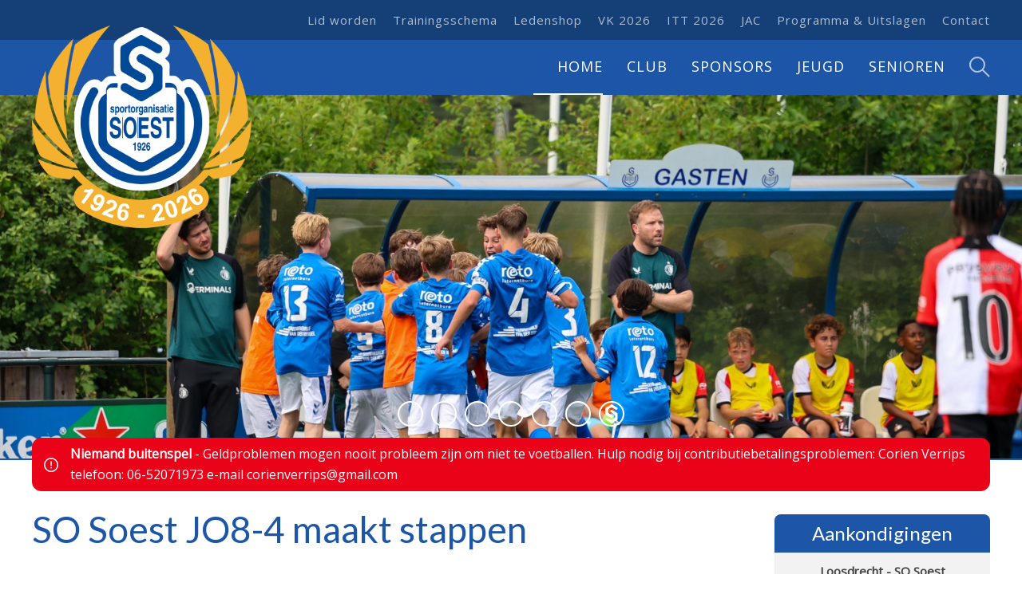

--- FILE ---
content_type: text/html; charset=UTF-8
request_url: https://www.so-soest.nl/nieuws/8367/so-soest-jo8-4-maakt-stappen
body_size: 9304
content:
<!DOCTYPE html>
<html lang="nl">
	<head>

		<meta charset="UTF-8">
		<meta name="author" content="Sportorganisatie Soest">
		<meta name="viewport" content="width=device-width, initial-scale=1, maximum-scale=1"> 

		
	<link rel="shortcut icon" href="https://www.so-soest.nl/favicon.ico">
	<link rel="apple-touch-icon" sizes="180x180" href="https://www.so-soest.nl/apple-touch-icon.png">
	<link rel="icon" type="image/png" sizes="32x32" href="https://www.so-soest.nl/favicon-32x32.png">
	<link rel="icon" type="image/png" sizes="16x16" href="https://www.so-soest.nl/favicon-16x16.png">
	<link rel="manifest" href="https://www.so-soest.nl/manifest.json">
	<meta name="theme-color" content="#ffffff">
	<title>Sportorganisatie Soest - SO Soest JO8-4 maakt stappen</title>
	<meta name="description" content="SO Soest JO8-4 maakt stappen Terwijl de mist langzaam optrekt boven de velden van SO Soest, staan er al weer 3 meisjes en 5 jongens te trappelen om...">
	<meta name="keywords" content="Sportorganisatie Soest">
	<meta name="robot" content="index, follow">
	<meta property="fb:app_id" content="9008047139261756">	
	<meta property="og:title" content="Sportorganisatie Soest - SO Soest JO8-4 maakt stappen">
	<meta property="og:type" content="website">
	<meta property="og:url" content="https://www.so-soest.nl/nieuws/8367/so-soest-jo8-4-maakt-stappen">
	<meta property="og:image" content="https://cdn.buildix.com/sosoestnl/upload-2021/cached/e6b213d4bf001e95_vendor_614b3503eed2e4.04524059.jpg">

	<meta property="og:description" content="SO Soest JO8-4 maakt stappen Terwijl de mist langzaam optrekt boven de velden van SO Soest, staan er al weer 3 meisjes en 5 jongens te trappelen om...">
	<meta name="twitter:card" content="summary">
	<meta name="twitter:title" content="Sportorganisatie Soest - SO Soest JO8-4 maakt stappen">
	<meta name="twitter:description" content="SO Soest JO8-4 maakt stappen Terwijl de mist langzaam optrekt boven de velden van SO Soest, staan er al weer 3 meisjes en 5 jongens te trappelen om...">
	<meta name="twitter:url" content="https://www.so-soest.nl/nieuws/8367/so-soest-jo8-4-maakt-stappen">
	<meta name="twitter:image" content="https://cdn.buildix.com/sosoestnl/upload-2021/cached/e6b213d4bf001e95_vendor_614b3503eed2e4.04524059.jpg"><!-- Reto Analytics -->
    <script type="text/javascript">
      var _paq = window._paq || [];
      /* tracker methods like "setCustomDimension" should be called before "trackPageView" */
      _paq.push(['trackPageView']);
      _paq.push(['enableLinkTracking']);
      (function() {
        var u="https://analytics.reto.nl/";
        _paq.push(['setTrackerUrl', u+'js/tracker.php']);
        _paq.push(['setSiteId', '5']);
        var d=document, g=d.createElement('script'), s=d.getElementsByTagName('script')[0];
        g.type='text/javascript'; g.async=true; g.defer=true; g.src=u+'js/tracker.php'; s.parentNode.insertBefore(g,s);
      })();
    </script>
    <!-- End Reto Analytics Code -->
	
	<!-- Google Analytics -->

	<script>
	  (function(i,s,o,g,r,a,m){i['GoogleAnalyticsObject']=r;i[r]=i[r]||function(){
	  (i[r].q=i[r].q||[]).push(arguments)},i[r].l=1*new Date();a=s.createElement(o),
	  m=s.getElementsByTagName(o)[0];a.async=1;a.src=g;m.parentNode.insertBefore(a,m)
	  })(window,document,'script','https://www.google-analytics.com/analytics.js','ga');

	  ga('create', 'UA-5046459-1', 'auto');
	  ga('send', 'pageview');

	</script>
	<!-- End Google Analytics -->
	<!-- Google Tag Manager SponsorVisie ING-->
	<script>
		(function(w,d,s,l,i){w[l]=w[l]||[];w[l].push({'gtm.start':
		new Date().getTime(),event:'gtm.js'});var f=d.getElementsByTagName(s)[0],
		j=d.createElement(s),dl=l!='dataLayer'?'&l='+l:'';j.async=true;j.src=
					'https://www.googletagmanager.com/gtm.js?id='+i+dl;f.parentNode.insertBefore(j,f);
		})(window,document,'script','dataLayer','GTM-57QGXT6');
	</script>
	<!-- End Google Tag Manager -->
		
		<link href="https://fonts.googleapis.com/css?family=Open+Sans" rel="stylesheet"> 
		<link href="https://fonts.googleapis.com/css?family=Lato:400,300,600,700" rel="stylesheet" type="text/css">
		<link rel="stylesheet" type="text/css" href="https://www.so-soest.nl/assets/css/jquery.bxslider.css">
		<link rel="stylesheet" type="text/css" href="https://www.so-soest.nl/assets/css/jquery.fancybox.css">
		<link rel="stylesheet" type="text/css" href="https://www.so-soest.nl/assets/css/main.css">

		<script type="text/javascript" src="https://www.so-soest.nl/assets/js/jquery-3.1.1.min.js"></script>
		<script type="text/javascript" src="https://www.so-soest.nl/assets/js/jquery.easing.1.3.min.js"></script>
		<script type="text/javascript" src="https://www.so-soest.nl/assets/js/jquery.bxslider.min.js"></script>
		<script type="text/javascript" src="https://www.so-soest.nl/assets/js/jquery.fancybox.min.js"></script>
		<script type="text/javascript" src="https://www.so-soest.nl/assets/js/feed-0.0.1.js"></script>
		<script type="text/javascript" src="https://www.so-soest.nl/assets/js/global.js"></script>
		
	</head>
	
	<body>
	
	
	<!-- Google Tag Manager SponsorVisie ING-->
	<script>
		(function(w,d,s,l,i){w[l]=w[l]||[];w[l].push({'gtm.start':
		new Date().getTime(),event:'gtm.js'});var f=d.getElementsByTagName(s)[0],
		j=d.createElement(s),dl=l!='dataLayer'?'&l='+l:'';j.async=true;j.src=
		'https://www.googletagmanager.com/gtm.js?id='+i+dl;f.parentNode.insertBefore(j,f);
		})(window,document,'script','dataLayer','GTM-WTL3ZH7');
	</script>
	<!-- End Google Tag Manager -->

		<div class="wrapper">
		
			<div class="toggle_menu_fixed">
				SO Soest
			</div>
		
			<div class="placeholder"></div>
			
			<div class="fixed">
				
				<div class="mobile_menu_location">
				
				</div>
			
				<div class="outer_header">
					<div class="inner_header">

						<ul><li><a href="https://www.so-soest.nl/lidworden"   data-item-id="52">Lid worden</a></li><li><a href="https://www.so-soest.nl/trainingsschema"   data-item-id="50">Trainingsschema</a></li><li><a href="https://clubs.deventrade.com/nl/so-soest" target="_blank"  data-item-id="158">Ledenshop</a></li><li><a href="https://voetbalkamp.so-soest.nl" target="_blank"  data-item-id="752">VK 2026</a></li><li><a href="https://itt.so-soest.nl" target="_blank"  data-item-id="431">ITT 2026</a></li><li><a href="https://www.so-soest.nl/jac"   data-item-id="2372">JAC</a></li><li><a href="https://www.so-soest.nl/programma-uitslagen"   data-item-id="48">Programma & Uitslagen</a></li><li><a href="https://www.so-soest.nl/contact"   data-item-id="31">Contact</a></li></ul>
						
						<a href="https://www.so-soest.nl" title="Sportorganisatie Soest" class="logo">
							<img src="https://www.so-soest.nl/assets/img/logo_100_w.png" alt="Sportorganisatie Soest">
						</a>
					
					</div>
				</div>
				
				<div class="default_menu_location">
					<div class="outer_menu">
						<div class="toggle_menu">
							 
						</div>
						<div class="inner_menu">
							
							<ul><li><a href="https://www.so-soest.nl"  class="active " data-menu-id="1">Home</a></li><li><a href="https://www.so-soest.nl/algemene-informatie"  class=" " data-menu-id="5">Club</a><ul><li><a href="https://www.so-soest.nl/algemene-informatie"   data-item-id="15">Algemene informatie</a></li><li><a href="https://www.so-soest.nl/vog"   data-item-id="2036">VOG</a></li><li><a href="https://www.so-soest.nl/organisatie"   data-item-id="23">Organisatie</a></li><li><a href="https://www.so-soest.nl/in-memoriam"   data-item-id="2098">In Memoriam</a></li><li><a href="https://www.so-soest.nl/bestuursreglement-so-soest-alcohol-in-sportkantine"   data-item-id="2562">Bestuursreglement SO Soest alcohol in sportkantine</a></li><li><a href="https://www.so-soest.nl/historie"   data-item-id="19">Historie</a></li><li><a href="https://www.so-soest.nl/blessurespreekuur"   data-item-id="90">Blessurespreekuur Lijf & Visie in Soest</a></li><li><a href="https://www.so-soest.nl/vertrouwenscontactpersonen"   data-item-id="360">Vertrouwenscontactpersonen</a></li><li><a href="https://www.so-soest.nl/pestprotocol"   data-item-id="2233">Pestprotocol</a></li><li><a href="https://www.so-soest.nl/weerprotocol"   data-item-id="2351">Weerprotocol</a></li><li><a href="https://www.so-soest.nl/nix-18"   data-item-id="2439">Nix 18</a></li><li><a href="https://www.so-soest.nl/gedragsconvenant-regio-amersfoort"   data-item-id="1082">Gedragsconvenant “ Regio Amersfoort”</a></li><li><a href="https://www.so-soest.nl/huishoudelijkreglement"   data-item-id="396">Huishoudelijk reglement</a></li><li><a href="https://www.so-soest.nl/barrooster"   data-item-id="84">Barrooster</a></li><li><a href="https://www.so-soest.nl/klup-van-100"   data-item-id="88">Klup van 100</a></li><li><a href="https://www.so-soest.nl/statistieken"   data-item-id="483">Statistieken</a></li><li><a href="https://www.so-soest.nl/manvrouw-van-dienst1"   data-item-id="685">Man/vrouw van dienst</a></li></ul></li><li><a href="https://www.so-soest.nl/sponsors"  class=" " data-menu-id="15">Sponsors</a><ul><li><a href="https://www.so-soest.nl/sponsors"   data-item-id="54">Sponsoroverzicht</a></li><li><a href="https://www.so-soest.nl/vendeliers"   data-item-id="539">Vendeliers in beeld</a></li><li><a href="https://www.so-soest.nl/sponsor-worden"   data-item-id="545">Sponsor worden?</a></li><li><a href="https://www.so-soest.nl/wedstrijdballen-seizoen-20252026"   data-item-id="2030">Wedstrijdballen seizoen 2025/2026</a></li></ul></li><li><a href=""  class=" false_anchor" data-menu-id="4">Jeugd</a><ul><li><a href="https://www.so-soest.nl/jeugdorganisatie"   data-item-id="2027">Jeugdorganisatie</a></li><li><a href="https://www.so-soest.nl/infographics"   data-item-id="2339">Infographics</a></li><li><a href="https://www.so-soest.nl/meidenvoetbal"   data-item-id="2138">Meidenvoetbal</a></li><li><a href="https://www.so-soest.nl/weekplanning-jeugdtrainingen"   data-item-id="1886">Weekplanning Jeugdtrainingen </a></li><li><a href="https://www.so-soest.nl/jac"   data-item-id="2357">JAC</a></li><li><a href="https://www.so-soest.nl/jeugd-teams"   data-item-id="99">Teams</a></li><li><a href="https://www.so-soest.nl/g-voetbal-jeugd"   data-item-id="1844">G-voetbal Jeugd</a></li><li><a href="https://www.so-soest.nl/manvrouw-van-dienst"   data-item-id="646">Man/vrouw van dienst</a></li><li><a href="https://www.so-soest.nl/jeugd-agenda-activiteiten"   data-item-id="95">Agenda/activiteiten</a></li><li><a href="https://www.so-soest.nl/informatie-nieuwe-leden-jeugd"   data-item-id="609">Informatie nieuwe leden jeugd</a></li><li><a href="https://www.so-soest.nl/jeugd-trainingsschema"   data-item-id="101">Trainingsschema</a></li><li><a href="https://www.so-soest.nl/programma-jeugd"   data-item-id="454">Programma</a></li><li><a href="https://www.so-soest.nl/uitslagen-jeugd"   data-item-id="456">Uitslagen</a></li><li><a href="https://www.so-soest.nl/toernooiagenda"   data-item-id="107">Toernooiagenda</a></li><li><a href="https://www.so-soest.nl/technisch-jeugdplan"   data-item-id="103">Technisch jeugdplan</a></li><li><a href="https://www.so-soest.nl/blauw-witte-boekje"   data-item-id="110">Blauw-witte boekje</a></li></ul></li><li><a href=""  class=" false_anchor" data-menu-id="13">Senioren</a><ul><li><a href="https://www.so-soest.nl/senioren-teams"   data-item-id="299">Teams</a></li><li><a href="https://www.so-soest.nl/senioren-commissie"   data-item-id="74">Seniorencommissie</a></li><li><a href="https://www.so-soest.nl/selectie"   data-item-id="72">Selectie</a></li><li><a href="https://www.so-soest.nl/niet-selectie"   data-item-id="64">Niet-selectie</a></li><li><a href="https://www.so-soest.nl/vrouwenvoetbal"   data-item-id="66">Vrouwenvoetbal</a></li><li><a href="https://www.so-soest.nl/recreanten35-45-wandelvoetbal"   data-item-id="698">Recreanten/35-45+/Wandelvoetbal</a></li><li><a href="https://www.so-soest.nl/g-voetbal"   data-item-id="68">G-Voetbal</a></li><li><a href="http://www.so-soest.nl/trainingsschema"   data-item-id="78">Trainingsschema</a></li><li><a href="https://www.so-soest.nl/programma-senioren"   data-item-id="70">Programma</a></li><li><a href="https://www.so-soest.nl/uitslagen-senioren"   data-item-id="451">Uitslagen</a></li><li><a href="https://www.so-soest.nl/topscorersbokaal-keeperstrofee"   data-item-id="76">Topscorersbokaal & Keeperstrofee</a></li></ul></li><li class="search_item"><a href="#" title="Zoeken" class="toggle_search"><img src="https://www.so-soest.nl/assets/css/img/search.png" alt="Zoeken"/></a></li></ul>
							
						</div>
					</div>
				</div>
				
				<div class="search">

					<form action="https://www.so-soest.nl" method="get">
						
						<label>
							<input type="text" name="query" value="" placeholder="Bijvoorbeeld 'voetbalkamp'">
						</label>
						
					</form>
					
				</div>
			
			</div>
			
			<div class="outer_slider_mobile">
				<a href="https://www.so-soest.nl"><img src="https://www.so-soest.nl/assets/img/head_mobile_4.jpg" alt="SO Soest"></a>
			</div>
			
			<div class="outer_slider">
				<div class="inner_slider">
					
					<div class="slider"><div class="slide"  data-target="0">
					
					<img src="https://cdn.buildix.com/sosoestnl/sneeuw.januari.2026/cached/34496aeaae830cad_sneeuw1.jpeg" alt="Winter"><div class="textbox ">
							<p>Winter</p>

						</div>
				</div><div class="slide"  data-target="0">
					
					<img src="https://cdn.buildix.com/sosoestnl/bas-bakker-toernooi.2025/cached/ce050955a5ab86e9_h.jpg" alt="TV Soest-Zuid wint Bas Bakker Toernooi"><div class="textbox ">
							<p>TV Soest-Zuid wint Bas Bakker Toernooi</p>

						</div>
				</div><div class="slide"  data-target="0">
					
					<img src="https://cdn.buildix.com/sosoestnl/eemnes.thuis.nov.2025/cached/302d4eda4a909552_4.jpg" alt="Blauw">
				</div><div class="slide"  data-target="0">
					
					<img src="https://cdn.buildix.com/sosoestnl/slides/cached/25be7642ad5c9bcf_20241019_jo10-4.jpg" alt="JO10-Geel kampioen"><div class="textbox ">
							<p>JO10-Geel kampioen</p>

						</div>
				</div><div class="slide"  data-target="0">
					
					<img src="https://cdn.buildix.com/sosoestnl/toernooi.itt.2025/cached/a1117c7559455b51_xa1.jpg" alt="Blauw2">
				</div><div class="slide"  data-target="0">
					
					<img src="https://cdn.buildix.com/sosoestnl/toernooi.itt.2025/cached/31f17f0fda409888_007u12-toernooi-dag-1-2025.jpg" alt="Geslaagd ITT met Feyenoord als winnaar"><div class="textbox ">
							<p>Geslaagd ITT met Feyenoord als winnaar</p>

<p>&nbsp;</p>

						</div>
				</div><div class="slide" data-url="" data-target="1">
					
					<img src="https://cdn.buildix.com/sosoestnl/soest-zat-2-sponsoring-okt-2024/cached/cea491f2f01d3f06_img_20241019_142329_edit_57401306524053.jpg" alt="Sponsoring voor SO Soest zaterdag 2"><div class="textbox ">
							<p>Sponsoring voor SO Soest zaterdag 2</p>

						</div>
				</div>
					</div>
					
				</div>
			</div>
			
			<div class="outer_prikbord">
				<div class="inner_prikbord alert">
					
					<div class="prikbord_slider">
						
			<div >
				<b>Niemand buitenspel</b> - Geldproblemen mogen nooit probleem zijn om niet te voetballen. Hulp nodig bij contributiebetalingsproblemen:&nbsp;Corien Verrips telefoon: 06-52071973 e-mail&nbsp;corienverrips@gmail.com

			</div>
			
					</div>
					
				</div>
			</div>
			
			<div class="outer_content">
				<div class="inner_content">
				
				    <div class="inner_content_left"><h1>SO Soest JO8-4 maakt stappen</h1><p class="date">Woensdag 22 september 2021</p><a href="https://cdn.buildix.com/sosoestnl/upload-2021/cached/af4350b4d07208f2_vendor_614b3503eed2e4.04524059.jpg" data-fancybox="gallery" title="SO Soest JO8-4 maakt stappen"><img src="https://cdn.buildix.com/sosoestnl/upload-2021/cached/774a4953ee10c025_vendor_614b3503eed2e4.04524059.jpg" class="content_image" /></a><p><strong>SO Soest JO8-4 maakt stappen</strong></p>

<p>Terwijl de mist langzaam optrekt boven de velden van SO Soest, staan er al weer 3 meisjes en 5 jongens te trappelen om aan hun 3<sup>de</sup> wedstrijdje te beginnen. Deze week komen de geel/zwart gestreepte sokken bij SO Soest spelen en na twee overwinningen staat JO8-4 ontspannen een balletje te trappen in afwachting van de aftrap. Na de ietwat onhandige &ldquo;boks&rdquo; begroeting met JO8-3 van Vliegdorp beginnen ze vol goede moed aan de wedstrijd. Al snel bleek het een geduchte tegenstander en na een paar goede pogingen zat de bal al in ons doel. Niet kort daarna wist Rick het eerste doelpunt voor ons te maken en met 1-1 leek er geen vuiltje aan de lucht.</p>

<p>Het was wel even schakelen, want met de tegenstander aan de bal moest er wat meer aan de verdediging gewerkt worden. Met Joris op het goal hebben we weinig te vrezen en hij heeft ook deze wedstijd met mooie reddingen menig bal uit het net weten te houden. Thijmen kon met een paar mooie loopacties voorkomen dat de tegenstander vrij bij het goal kon komen en Lizzy heeft het de tegenstander vaak moeilijk gemaakt door met overtuiging de bal te veroveren. Echter de inspanningen hebben niet voorkomen dat we na de eerste helft tegen een flinke achterstand aankeken.<br />
In de tweede helft wist onze topscoorder van vorige week, Fedde, het tweede doelpunt te maken. Het team zat helemaal in het spel en werd hard gewerkt om het tij te keren, zo kon Samantha het niet laten in haar wisselbeurt vanaf de zijlijn mee te rennen en zodra de kans zich voordeed de bal nog even een zetje in de goede richting te geven. Aan inzet lag het niet en dat werd beloond met een mooi derde doelpunt van Harvey. Uiteindelijk met 3-8 de tegenstander moeten feliciteren maar de groei van het team is goed te zien. Dit kwam ook duidelijk terug bij de penalty&rsquo;s waar Sophia een krachtige hoge bal, links in het net wist te krijgen. Een team met goede wil, plezier en potentie, en oh zo leuk om naar te kijken!!</p>

<p>Moeder Thijmen van de Geest</p>
<div class="clear"></div><div class="clear"></div><div class="share_social_media"><h4>Delen op sociale media</h4><a href="http://www.facebook.com/sharer/sharer.php?u=http%3A%2F%2Fwww.so-soest.nl%2Fnieuws%2F8367%2Fso-soest-jo8-4-maakt-stappen" target="_blank"><img src="https://www.so-soest.nl/assets/img/facebook.png">Facebook</a><a href="https://www.linkedin.com/shareArticle?mini=true&url=http%3A%2F%2Fwww.so-soest.nl%2Fnieuws%2F8367%2Fso-soest-jo8-4-maakt-stappen&title=SO Soest JO8-4 maakt stappen - Reto&summary=&source=" target="_blank"><img src="https://www.so-soest.nl/assets/img/linkedin.png">LinkedIn</a><a href="http://pinterest.com/pin/create/button/?url=https%3A%2F%2Fcdn.buildix.com%2Fsosoestnl%2Fupload-2021%2Fcached%2Faf4350b4d07208f2_vendor_614b3503eed2e4.04524059.jpg" class="pin-it-button" target="_blank"><img src="https://www.so-soest.nl/assets/img/pinterest.png">Pinterest</a><a href="mailto:?subject=SO Soest JO8-4 maakt stappen - Reto&amp;body=Ik wil graag dit artikel met je delen: http%3A%2F%2Fwww.so-soest.nl%2Fnieuws%2F8367%2Fso-soest-jo8-4-maakt-stappen"><img src="https://www.so-soest.nl/assets/img/email.png">E-mail</a></div><div class="clear"></div><a href="https://www.so-soest.nl/nieuws/" class="button1">Nieuwsoverzicht</a>
                    </div><div class="inner_content_right">
                        
                        <div class="right_element announcements">
                        
                            <h4>Aankondigingen</h4>
                            
                            <div class="right_element_content">
							
								
			<div class="announcement">
				<b>Loosdrecht - SO Soest </b>  Zaterdag 31 januari
14:30 uur

			</div>
			
			<div class="announcement">
				<b>Klaverjastoernooi met alle Soester Clubs - jubileumactiviteit</b>  Vrijdag 6 februari

			</div>
			
			<div class="announcement">
				<b>SO Soest - Hoevelaken</b>  Zaterdag 7 februari
15:00 uur

			</div>
			
			<div class="announcement">
				<b>Parkhout - SO Soest (oefen)</b>  Donderdag 12 februari
20:00&nbsp;uur

			</div>
			
			<div class="announcement">
				<b>SO Soest - Quick (oefen)</b>  Zaterdag 21 februari
15:00 uur

			</div>
			
			<div class="announcement">
				<b>Hees - SO Soest</b>  Zaterdag 28 februari
14:30 uur

			</div>
			
			<div class="announcement">
				<b>Niemand buitenspel</b>  Geldproblemen mogen nooit probleem zijn om niet te voetballen. Hulp nodig bij contributiebetalingsproblemen:&nbsp;Corien Verrips telefoon: 06-52071973 e-mail&nbsp;corienverrips@gmail.com

			</div>
			

                            </div>
                            
                        </div>
                        
                        <div class="right_element sponsors">
                        
                            <h4>Hoofdsponsors</h4>
                            
                            <div class="right_element_content">	
                                <div class="advertisement_slider"><div class="slide" data-url="https://www.autosmeeing.nl/autosmeeing/" data-target="1">

				<img src="https://cdn.buildix.com/sosoestnl/advertenties/cached/5b09e2424db711a2_adv-autosmeeing.png" alt="Auto Smeeing" />
				
			</div><div class="slide" data-url="http://www.yourlease.nl" data-target="1">

				<img src="https://cdn.buildix.com/sosoestnl/advertenties/cached/6e6871e46abc733d_adv-yourlease.png" alt="Yourlease" />
				
			</div></div>
								<!--
								<div class="slide" data-url="https://www.youtube.com/channel/UCKVpF-YHU2cthmBxb4omFbw" data-target="1" style="margin-bottom:-8px;border-top:2px solid #f2f2f2;">
									<img src="https://static.reto.media/sosoestnl/advertenties/cached/8967e0bd7d81dab9_ing.jpg" alt="ING">
								</div>
								-->
                            </div>
                            
							<!-- collection sponsor_collection -->
							
                        </div>
                        
                        <div class="right_element sponsors">
                        
                            <h4>Subsponsors</h4>
                            
                            <div class="right_element_content">
                                <div class="advertisement_slider"><div class="slide" data-url="http://www.reto.nl" data-target="1">

				<img src="https://cdn.buildix.com/sosoestnl/advertenties/cached/75742819c29043bc_adv-reto.png" alt="Reto Internetburo" />
				
			</div><div class="slide" data-url="https://www.ivention.nl" data-target="1">

				<img src="https://cdn.buildix.com/sosoestnl/sponsors/cached/cef15dccae108cc1_ivention_ad.png" alt="iVention" />
				
			</div><div class="slide" data-url="https://www.intersport.nl/storedetail?storeID=518855" data-target="1">

				<img src="https://cdn.buildix.com/sosoestnl/advertenties/cached/5af77d3da23d635b_adv-vandamintersport2018.jpg" alt="Intersport Van Dam" />
				
			</div><div class="slide" data-url="http://vdhengel.nl/" data-target="1">

				<img src="https://cdn.buildix.com/sosoestnl/advertenties/cached/716447096bda9718_adv-vdhengel2019.png" alt="Bouwbedrijf Van den Hengel" />
				
			</div><div class="slide" data-url="http://www.wonnink.nl/" data-target="1">

				<img src="https://cdn.buildix.com/sosoestnl/advertenties/cached/2c7fa5adbf4926b4_adv-wonnink2018.jpg" alt="Wonnink Zonwering B.V." />
				
			</div></div>
                            </div>
                            
                        </div>
                        
                        <div class="right_element announcements">
                        
                            <h4>Programma &amp; Uitslagen</h4>
                            
                            <div class="right_element_content" style="text-align: center;">
                            
                                <p>Ga naar het programma van onze teams en de uitslagen. Winst, verlies of gelijkspel?</p><p><a href="https://www.so-soest.nl/programma-uitslagen" class="button1">Selecteer team</a></p>

                            </div >
                            
                        </div>
                        
                        <div class="right_element">
                        
                            <h4>Sociale Media</h4>
                            
                            <div class="right_element_content right_social" style="text-align: center;">
                            
                                <p>Volg SO Soest op Facebook,<br>
                                en YouTube.</p>
                                
                                <a href="https://www.facebook.com/sosoest1926/" target="_blank"><img src="https://www.so-soest.nl/assets/img/facebook.png" alt="Facebook" width="60" height="60" /></a>
                                <a href="https://www.youtube.com/user/MichielH13" target="_blank"><img src="https://www.so-soest.nl/assets/img/youtube.png" alt="YouTube" width="60" height="60" /></a>
								<a href="https://www.instagram.com/sosoest1926/" target="_blank"><img src="https://www.so-soest.nl/assets/img/instagram.png" alt="YouTube" width="60" height="60" /></a>

                            </div >
                            
                        </div>
                    
                    </div>
                    
                    <div class="clear"></div>
                    
                     <h3>Onze vendeliers</h3><div class="collection_slider"><div class="slide" data-url="https://www.hrm-mkb.nl/" data-target="1">

				<img src="https://cdn.buildix.com/sosoestnl/vendeliers-2024/cached/96c1c057c62c162c_hrm_mkb.png" alt="HRM MKB Juridisch & Organisatie advies" />
				
			</div><div class="slide" data-url="https://www.biofutura.com/nl/" data-target="1">

				<img src="https://cdn.buildix.com/sosoestnl/vendeliers-2024/cached/44172874e5271e49_biofutura.png" alt="Biofutura" />
				
			</div><div class="slide" data-url="http://www.brouwersysteemplafonds.nl/" data-target="1">

				<img src="https://cdn.buildix.com/sosoestnl/vendeliers-2024/cached/5a3a267be7751af6_brouwer_systeem_plafonds.png" alt="Brouwer systeemplafonds" />
				
			</div><div class="slide" data-url="https://kdo.nu/" data-target="1">

				<img src="https://cdn.buildix.com/sosoestnl/vendeliers-2024/cached/db670e14d313a8f6_krijkamp_den_oude.png" alt="Krijkamp Den Oude" />
				
			</div><div class="slide" data-url="http://jagerbokdamdevisser.nl/" data-target="1">

				<img src="https://cdn.buildix.com/sosoestnl/vendeliers-2024/cached/8891ea0c88782925_jager_bokdam_devisser.png" alt="Jager Bokdam De Visser" />
				
			</div><div class="slide" data-url="http://www.restaurant-thoogt.nl/" data-target="1">

				<img src="https://cdn.buildix.com/sosoestnl/vendeliers-2024/cached/e6f81045e2708ada_hoogt.png" alt="Hoogt" />
				
			</div><div class="slide" data-url="https://vdhengel.nl/" data-target="1">

				<img src="https://cdn.buildix.com/sosoestnl/vendeliers-2024/cached/ea13de80889a9c95_bouwbedrijf_van_den_hengel.png" alt="bouwbedrijf van den hengel" />
				
			</div><div class="slide" data-url="https://slaapspecialistvanellen.nl/" data-target="1">

				<img src="https://cdn.buildix.com/sosoestnl/vendeliers-2024/cached/56cef960885a88d8_vanellen_slaapspecialist.png" alt="Van Ellen Slaapspecialist" />
				
			</div><div class="slide" data-url="www.reto.nl" data-target="1">

				<img src="https://cdn.buildix.com/sosoestnl/vendeliers-2024/cached/f69203d44d391d23_reto.png" alt="Reto" />
				
			</div><div class="slide" data-url="http://dijkstra-airco.nl/" data-target="1">

				<img src="https://cdn.buildix.com/sosoestnl/vendeliers-2024/cached/a6fdccfcc206227a_dijkstra_airconditioning.png" alt="Dijkstra" />
				
			</div><div class="slide" data-url="http://www.destaelenhoef.nl/" data-target="1">

				<img src="https://cdn.buildix.com/sosoestnl/vendeliers-2024/cached/52381ee0a2e4b679_staelenhoef.png" alt="De Staelenhoef" />
				
			</div><div class="slide" data-url="https://www.heineken.com/nl/" data-target="1">

				<img src="https://cdn.buildix.com/sosoestnl/vendeliers-2024/cached/d83c0fdd8404d37a_heineken.png" alt="Heineken" />
				
			</div><div class="slide" data-url="https://topkids.nl/" data-target="1">

				<img src="https://cdn.buildix.com/sosoestnl/vendeliers-2024/cached/4f5c690190b108d6_topkids.png" alt="Topkids" />
				
			</div><div class="slide" data-url="https://www.hopmanszeevis.nl/" data-target="1">

				<img src="https://cdn.buildix.com/sosoestnl/vendeliers-2024/cached/011f5b04cf631fbf_hopman_zeevis.png" alt="hopman zeevis spakenburg" />
				
			</div><div class="slide" data-url="https://www.lijfenvisie.nl/" data-target="1">

				<img src="https://cdn.buildix.com/sosoestnl/vendeliers-2024/cached/0e60a2e55982b1c4_lijfenvisie.png" alt="Lijf en visie" />
				
			</div><div class="slide" data-url="http://scholtenbloemen.nl/" data-target="1">

				<img src="https://cdn.buildix.com/sosoestnl/vendeliers-2024/cached/402dfc8d830fa836_scholten_jasmijn.png" alt="Scholten Jasmijn bloemen & planten" />
				
			</div><div class="slide" data-url="https://www.dijsselbv.nl/" data-target="1">

				<img src="https://cdn.buildix.com/sosoestnl/vendeliers-2024/cached/9db5ef8ff0ddfce8_pa_van_den_dijssel.png" alt="PA van den Dijssel" />
				
			</div><div class="slide" data-url="http://www.reijersebv.nl/" data-target="1">

				<img src="https://cdn.buildix.com/sosoestnl/vendeliers-2024/cached/392957c51e3ec654_reijerse.png" alt="Reijerse" />
				
			</div><div class="slide" data-url="https://www.midcoat.nl/" data-target="1">

				<img src="https://cdn.buildix.com/sosoestnl/vendeliers-2024/cached/4a89dc874b4a8d70_midcoat.png" alt="MidCoat" />
				
			</div><div class="slide" data-url="https://www.biketotaal-smeeing.nl/" data-target="1">

				<img src="https://cdn.buildix.com/sosoestnl/vendeliers-2024/cached/2eb7cfabc2ce7124_bike-_totaal.png" alt="Bike totaal" />
				
			</div><div class="slide" data-url="http://www.dejongaccountants.nl/" data-target="1">

				<img src="https://cdn.buildix.com/sosoestnl/vendeliers-2024/cached/648c8cc689a56582_dejong_accountants.png" alt="De Jong accountants" />
				
			</div><div class="slide" data-url="https://www.vx.nl/reisbureau/soest/hagen#select/" data-target="1">

				<img src="https://cdn.buildix.com/sosoestnl/vendeliers-2024/cached/519c69aae8d39d7b_vakantiexperts.png" alt="Hagen VakantieXperts" />
				
			</div><div class="slide" data-url="http://www.soesterduinen.nl/" data-target="1">

				<img src="https://cdn.buildix.com/sosoestnl/vendeliers-2024/cached/feb42ec66ada3029_soesterduinen.png" alt="Soester Duinen Restaurant" />
				
			</div><div class="slide" data-url="https://zmgroep.nl/" data-target="1">

				<img src="https://cdn.buildix.com/sosoestnl/vendeliers-2024/cached/06fa98007c0972c0_zwart_mul.png" alt="Zwart Mul" />
				
			</div><div class="slide" data-url="http://www.boshuizenhoveniers.nl/" data-target="1">

				<img src="https://cdn.buildix.com/sosoestnl/vendeliers-2024/cached/e67eee02987539d7_boshuizen.png" alt="Boshuizen Hoveniers" />
				
			</div><div class="slide" data-url="http://www.rztechniek.nl/" data-target="1">

				<img src="https://cdn.buildix.com/sosoestnl/vendeliers-2024/cached/7863f9393c5c4392_rz_techniek.png" alt="RZ techniek" />
				
			</div><div class="slide" data-url="https://www.frschilderwerken.nl" data-target="1">

				<img src="https://cdn.buildix.com/sosoestnl/vendeliers/cached/484268b22c476161_fr-schilderwerken.png" alt="FR Schilderwerken" />
				
			</div><div class="slide" data-url="http://www.smurfitkappa.com/vHome/nl/MNL/" data-target="1">

				<img src="https://cdn.buildix.com/sosoestnl/vendeliers-2024/cached/dde6270afee733c4_smurfit_kappa.png" alt="Smurfit Kappa" />
				
			</div><div class="slide" data-url="http://www.we-fulfil.nl/" data-target="1">

				<img src="https://cdn.buildix.com/sosoestnl/vendeliers-2024/cached/7d7874a76f63ebeb_wefulfil.png" alt="WeFulfil" />
				
			</div><div class="slide" data-url="https://www.autosmeeing.nl/" data-target="1">

				<img src="https://cdn.buildix.com/sosoestnl/vendeliers-2024/cached/8ff823c09dc51253_auto_smeeing.png" alt="Auto smeeing" />
				
			</div><div class="slide" data-url="https://www.binsystem.nl/" data-target="1">

				<img src="https://cdn.buildix.com/sosoestnl/vendeliers-2024/cached/39a4418e08d50bee_bin_system.png" alt="BIN System" />
				
			</div><div class="slide" data-url="https://personalfitnesssoest.nl/" data-target="1">

				<img src="https://cdn.buildix.com/sosoestnl/vendeliers-2024/cached/ab4e39096fd2b2e8_personal_fitness.png" alt="Personal Fitness" />
				
			</div><div class="slide" data-url="https://www.metmega.nl/vestigingen/soest" data-target="1">

				<img src="https://cdn.buildix.com/sosoestnl/vendeliers-2024/cached/2d8541e3313694c2_mega.png" alt="Mega Tegels" />
				
			</div><div class="slide" data-url="https://www.orthoeemland.nl/" data-target="1">

				<img src="https://cdn.buildix.com/sosoestnl/vendeliers-2024/cached/1613060dbba17516_orthodontie_eemland.png" alt="Orthodontie Eemland" />
				
			</div><div class="slide" data-url="https://www.yourlease.nl/" data-target="1">

				<img src="https://cdn.buildix.com/sosoestnl/vendeliers-2024/cached/da4ded5f45b8c518_yourlease.png" alt="Yourlease" />
				
			</div><div class="slide" data-url="https://wijnhandel-slijterij.nl/" data-target="1">

				<img src="https://cdn.buildix.com/sosoestnl/vendeliers-2024/cached/eabf727a3befda66_brouwer.png" alt="Brouwer Wijnhandel-Slijterij" />
				
			</div><div class="slide"  data-target="1">

				<img src="https://cdn.buildix.com/sosoestnl/vendeliers/cached/f829a36032021cc9_handel-schothorst.png" alt="Handel schothorst" />
				
			</div><div class="slide" data-url="https://www.ing.nl/particulier" data-target="1">

				<img src="https://cdn.buildix.com/sosoestnl/vendeliers-2024/cached/832d996c5881d97b_ing.png" alt="ING" />
				
			</div><div class="slide" data-url="http://jmekenkamp.nl/" data-target="1">

				<img src="https://cdn.buildix.com/sosoestnl/vendeliers-2024/cached/20358989a9a328c2_mekenkamp.png" alt="Mekenkamp Bouwbedrijf" />
				
			</div><div class="slide" data-url="https://www.hekwerksoest.nl/" data-target="1">

				<img src="https://cdn.buildix.com/sosoestnl/vendeliers-2024/cached/84747f36dae3db73_hekwerk_soest.png" alt="Hekwerk Soest" />
				
			</div><div class="slide" data-url="https://eetvilla.nl/" data-target="1">

				<img src="https://cdn.buildix.com/sosoestnl/vendeliers-2024/cached/d9d921850aae7af9_de_eetvilla.png" alt="De eetvilla" />
				
			</div><div class="slide" data-url="https://www.velekalogistics.com/nl-nl/" data-target="1">

				<img src="https://cdn.buildix.com/sosoestnl/vendeliers-2024/cached/d6905fb4045eed4c_veleka_logistics.png" alt="Veleka Logistics" />
				
			</div><div class="slide" data-url="https://www.boedelz.nl/" data-target="1">

				<img src="https://cdn.buildix.com/sosoestnl/vendeliers-2024/cached/b3e2446e3b1043cb_boedelz.png" alt="Boedelz" />
				
			</div><div class="slide" data-url="https://www.buijsregiomakelaars.nl/" data-target="1">

				<img src="https://cdn.buildix.com/sosoestnl/vendeliers-2024/cached/576e31e51e8b837f_buijsregiomakelaars.jpg" alt="Buijs Regiomakelaars" />
				
			</div><div class="slide" data-url="https://www.jeegeevastgoed.nl/" data-target="1">

				<img src="https://cdn.buildix.com/sosoestnl/vendeliers-2024/cached/1a22b7c9a6985f10_jeegeevastgoed.png" alt="JeeGee Vastgoed" />
				
			</div><div class="slide" data-url="https://hdsecuritynederland.nl/" data-target="1">

				<img src="https://cdn.buildix.com/sosoestnl/vendeliers-2024/cached/8b3edb842b6022bb_hd_security.png" alt="HD security" />
				
			</div><div class="slide" data-url="http://www.bowlingoverhees.nl/" data-target="1">

				<img src="https://cdn.buildix.com/sosoestnl/vendeliers-2024/cached/c12f62d6d15796db_overhees.png" alt="Bowling Overhees" />
				
			</div><div class="slide" data-url="https://www.wonnink.nl/" data-target="1">

				<img src="https://cdn.buildix.com/sosoestnl/vendeliers-2024/cached/6a35159da8e272c0_wonnink.png" alt="Wonnink voor binnen en buiten zonwering" />
				
			</div><div class="slide" data-url="https://www.intersport.nl/storedetail?storeID=518855" data-target="1">

				<img src="https://cdn.buildix.com/sosoestnl/vendeliers-2024/cached/2828c773df031eee_intersport_van_dam.png" alt="Intersport van Dam" />
				
			</div><div class="slide" data-url="https://www.lexverkley.nl/" data-target="1">

				<img src="https://cdn.buildix.com/sosoestnl/vendeliers/cached/52b51d3de51dcaa7_lex-verkley-banketbakkerij.png" alt="Lex Verkley Banketbakkerij" />
				
			</div><div class="slide" data-url="https://van-de-ven.nl/" data-target="1">

				<img src="https://cdn.buildix.com/sosoestnl/vendeliers-2024/cached/985e53a119468ce1_vandeven_office.png" alt="Van de Ven for Office & More" />
				
			</div><div class="slide" data-url="https://www.smorenburguitvaart.nl/" data-target="1">

				<img src="https://cdn.buildix.com/sosoestnl/vendeliers-2024/cached/01f1a934be596fb4_smorenberg.png" alt="Smorenburg" />
				
			</div><div class="slide" data-url="http://www.bresadvocaten.nl/" data-target="1">

				<img src="https://cdn.buildix.com/sosoestnl/vendeliers-2024/cached/0dd4c0d539247309_bres_advocaten.png" alt="Bres advocaten" />
				
			</div></div>
                    
				</div>
			</div>
			
			<div class="outer_bottom">
				<div class="inner_bottom">
				
					<div class="bottom">
						
						<div class="column">

							<h4>Sportorganisatie Soest</h4>
							
							<p>
							Bosstraat 137<br/>
							3766 AE Soest<br/>
							<a href="tel:+31356010110">035 - 601 01 10</a><br/>
							<br/>
							<b>Secretariaat</b><br/>
							Postbus 334<br/>
							3760 AH Soest<br/>
							<a href="mailto:administratie@sosoest.nl"> administratie@sosoest.nl</a><br/>
							NL64 INGB 0006 5812 88
							</p>
							
						</div><div class="column">
							
							<h4>Informatie</h4>
							
							<ul><li><a href="https://www.so-soest.nl/contact"   data-item-id="180">Contact & Route</a></li><li><a href="https://www.so-soest.nl/lidworden"   data-item-id="42">Lid worden</a></li><li><a href="https://www.so-soest.nl/overstappen-naar-so-soest"   data-item-id="2457">Overstappen naar SO Soest</a></li><li><a href="https://www.so-soest.nl/sleuteluitgifte"   data-item-id="2486">Sleuteluitgifte</a></li><li><a href="https://www.so-soest.nl/privacyverklaring"   data-item-id="1442">Privacyverklaring</a></li><li><a href="https://www.so-soest.nl/sponsors"   data-item-id="178">Sponsors</a></li><li><a href="https://www.so-soest.nl/organisatie"   data-item-id="44">Organisatie</a></li><li><a href="https://www.so-soest.nl/statuten" target="_blank"  data-item-id="2324">Statuten</a></li></ul>
							
							<br/>
							<a href="https://www.vriendenloterij.nl" target="_blank"><img src="https://www.so-soest.nl/assets/img/vriendenloterij.png"></a>
							
						</div>
						
					</div>
					
				</div>
			</div>
			
            <div class="outer_sponsors"> 
				<div class="inner_sponsors">
					<a href="https://www.yourlease.nl/store/?gclid=EAIaIQobChMI5afNyK-E2QIVL7HtCh1taQ2pEAAYASABEgJd8_D_BwE" target="_blank">
                        <div class="sponsor" data-target="1" style="background:url('https://www.so-soest.nl/assets/img/sponsors/your-lease.png') center center no-repeat;"></div>
                    </a>
                    <a href="https://www.ing.nl/particulier/index.html" target="_blank">
					    <div class="sponsor" data-target="1" style="background:url('https://www.so-soest.nl/assets/img/sponsors/ing.png') center center no-repeat;"></div>
					</a>
                    <a href="http://www.wonnink.nl/" target="_blank">
					    <div class="sponsor" data-target="1" style="background:url('https://www.so-soest.nl/assets/img/sponsors/wonnink.png') center center no-repeat;"></div>
					</a>
                    <a href="https://www.reto.nl/" target="_blank">
					    <div class="sponsor" data-target="1" style="background:url('https://www.so-soest.nl/assets/img/sponsors/reto.png') center center no-repeat;"></div>
					</a>
                    </div>
                    
                    <div class="inner_sponsors">
                    <!-- <a href="https://www.midcoat.nl/" target="_blank"> 
                        <div class="sponsor" data-target="1" style="background:url('https://www.so-soest.nl/assets/img/sponsors/midcoat.png') center center no-repeat;"></div> 
                    </a> -->
					 <a href="https://www.ivention.nl/" target="_blank"> 
                        <div class="sponsor" data-target="1" style="background:url('https://www.so-soest.nl/assets/img/sponsors/ivention_white.png') center center no-repeat;"></div> 
                    </a> 
                    <a href="https://vdhengel.nl/" target="_blank">
                        <div class="sponsor" data-target="1" style="background:url('https://www.so-soest.nl/assets/img/sponsors/hengel.png') center center no-repeat;"></div>
                    </a>
                    <a href="https://www.intersport.nl/storedetail?storeID=518855" target="_blank">
                        <div class="sponsor" data-target="1" style="background:url('https://www.so-soest.nl/assets/img/sponsors/intersport-van-dam.png') center center no-repeat;"></div>
                    </a>
					<a href="https://www.velekalogistics.com/nl-nl/" target="_blank">
					<div class="sponsor" data-target="1" style="background:url('https://static.reto.media/sosoestnl/sponsors/veleka_whiten.png') center center no-repeat;"></div>
					</a>
                </div>
			</div>
			
			<div class="outer_footer">
				<div class="inner_footer">
				
					
					
					<!-- <a href="https://www.so-soest.nl/privacyverklaring">Privacyverklaring</a> -->
					Copyright 2026 Sportorganisatie Soest
					<a href="https://www.reto.nl" class="reto" target="_blank">Developed by Reto</a>

					
				</div>
			</div>

		</div>
		
		<div class="notification"></div>
		
		<span class="mobile"></span>
		<span class="system hidden" data-base-url="https://www.so-soest.nl"></span>
		
	</body>
</html>

--- FILE ---
content_type: text/html; charset=utf-8
request_url: https://www.google.com/recaptcha/api2/aframe
body_size: 269
content:
<!DOCTYPE HTML><html><head><meta http-equiv="content-type" content="text/html; charset=UTF-8"></head><body><script nonce="Cb8kuvVgZwqYZf5mwWzrLw">/** Anti-fraud and anti-abuse applications only. See google.com/recaptcha */ try{var clients={'sodar':'https://pagead2.googlesyndication.com/pagead/sodar?'};window.addEventListener("message",function(a){try{if(a.source===window.parent){var b=JSON.parse(a.data);var c=clients[b['id']];if(c){var d=document.createElement('img');d.src=c+b['params']+'&rc='+(localStorage.getItem("rc::a")?sessionStorage.getItem("rc::b"):"");window.document.body.appendChild(d);sessionStorage.setItem("rc::e",parseInt(sessionStorage.getItem("rc::e")||0)+1);localStorage.setItem("rc::h",'1769648984592');}}}catch(b){}});window.parent.postMessage("_grecaptcha_ready", "*");}catch(b){}</script></body></html>

--- FILE ---
content_type: text/css
request_url: https://www.so-soest.nl/assets/css/jquery.bxslider.css
body_size: 905
content:
/** VARIABLES
===================================*/
/** RESET AND LAYOUT
===================================*/
.bx-wrapper {
	position: relative;
	padding: 0;
	*zoom: 1;
	-ms-touch-action: pan-y;
	touch-action: pan-y;
}
.bx-wrapper img {
	max-width: 100%;
	display: block;
}
.bxslider {
	margin: 0;
	padding: 0;
}
ul.bxslider {
	list-style: none;
}
.bx-viewport {
	/*fix other elements on the page moving (on Chrome)*/
	-webkit-transform: translatez(0);
}
/** THEME
===================================*/
.bx-wrapper {

}
.bx-wrapper .bx-pager,
.bx-wrapper .bx-controls-auto {
	position: absolute;
	bottom: 40px;
	width: 100%;
}
/* LOADER */
.bx-wrapper .bx-loading {
	min-height: 50px;
	background: url('img/bx_loader.gif') center center no-repeat #ffffff;
	height: 100%;
	width: 100%;
	position: absolute;
	top: 0;
	left: 0;
	z-index: 2000;
}
/* PAGER */
.bx-wrapper .bx-pager {
	text-align: center;
	font-size: .85em;
	font-family: Arial;
	font-weight: bold;
	color: #900;
	padding-top: 20px;
}
.bx-wrapper .bx-pager.bx-default-pager a {
	background:rgba(255,255,255,0.2);
	text-indent: -9999px;
	display: block;
	width: 28px;
	height: 28px;
	margin: 0 5px;
	outline: 0;
	border:2px solid #fff;
	border-radius:50%;
}
.bx-wrapper .bx-pager.bx-default-pager a:hover,
.bx-wrapper .bx-pager.bx-default-pager a.active,
.bx-wrapper .bx-pager.bx-default-pager a:focus {
	background: url('img/ball.png') center center no-repeat;
}
.bx-wrapper .bx-pager-item,
.bx-wrapper .bx-controls-auto .bx-controls-auto-item {
	display: inline-block;
	vertical-align: bottom;
	*zoom: 1;
	*display: inline;
}
.bx-wrapper .bx-pager-item {
	font-size: 0;
	line-height: 0;
}
/* DIRECTION CONTROLS (NEXT / PREV) */
.bx-wrapper .bx-prev {
	left: -40px;
	background: url('img/controls.png') no-repeat 0 -32px;
}
.bx-wrapper .bx-prev:hover,
.bx-wrapper .bx-prev:focus {
	background-position: 0 0;
}
.bx-wrapper .bx-next {
	right: -40px;
	background: url('img/controls.png') no-repeat -43px -32px;
}
.bx-wrapper .bx-next:hover,
.bx-wrapper .bx-next:focus {
	background-position: -43px 0;
}
.bx-wrapper .bx-controls-direction a {
	position: absolute;
	top: 50%;
	margin-top: -16px;
	outline: 0;
	width: 32px;
	height: 32px;
	text-indent: -9999px;
	z-index: 9999;
}
.bx-wrapper .bx-controls-direction a.disabled {
	display: none;
}
/* AUTO CONTROLS (START / STOP) */
.bx-wrapper .bx-controls-auto {
	text-align: center;
}
.bx-wrapper .bx-controls-auto .bx-start {
	display: block;
	text-indent: -9999px;
	width: 10px;
	height: 11px;
	outline: 0;
	background: url('img/controls.png') -86px -11px no-repeat;
	margin: 0 3px;
}
.bx-wrapper .bx-controls-auto .bx-start:hover,
.bx-wrapper .bx-controls-auto .bx-start.active,
.bx-wrapper .bx-controls-auto .bx-start:focus {
	background-position: -86px 0;
}
.bx-wrapper .bx-controls-auto .bx-stop {
	display: block;
	text-indent: -9999px;
	width: 9px;
	height: 11px;
	outline: 0;
	background: url('img/controls.png') -86px -44px no-repeat;
	margin: 0 3px;
}
.bx-wrapper .bx-controls-auto .bx-stop:hover,
.bx-wrapper .bx-controls-auto .bx-stop.active,
.bx-wrapper .bx-controls-auto .bx-stop:focus {
	background-position: -86px -33px;
}
/* PAGER WITH AUTO-CONTROLS HYBRID LAYOUT */
.bx-wrapper .bx-controls.bx-has-controls-auto.bx-has-pager .bx-pager {
	text-align: left;
	width: 80%;
}
.bx-wrapper .bx-controls.bx-has-controls-auto.bx-has-pager .bx-controls-auto {
	right: 0;
	width: 35px;
}
/* IMAGE CAPTIONS */
.bx-wrapper .bx-caption {
	position: absolute;
	bottom: 0;
	left: 0;
	background: #666;
	background: rgba(80, 80, 80, 0.75);
	width: 100%;
}
.bx-wrapper .bx-caption span {
	color: #fff;
	font-family: Arial;
	display: block;
	font-size: .85em;
	padding: 10px;
}


--- FILE ---
content_type: text/css
request_url: https://www.so-soest.nl/assets/css/main.css
body_size: 5001
content:

/* Defaults for HTML elements */

html{overflow-y:scroll;width:100%;height:100%;color:#666;background:url('img/bg.png') top center fixed #fff;}
html,body,td,th,textarea,select,option{margin:0;padding:0;font-family:'Open Sans', sans-serif;font-size:15px;line-height:180%;color:#666;}

a:link, a:active, a:visited{color:#1D56A7;text-decoration:underline;}
a:hover{color:#000;text-decoration:none;}

h1,h2,h3,h4,h5,h6{font-weight:400;margin:0;padding:10px 0;color:#1D56A7;font-family:'Lato', sans-serif;}
h1{font-size:46px;line-height:54px;}
h2{font-size:28px;line-height:36px;}
h3{font-size:24px;line-height:32px;}
h4,h5,h6{font-size:21px;line-height:28px;}

hr{border:0;height:0;margin:20px 0;border-bottom:2px solid #f2f2f2;}

input,select,textarea,button{border-radius:0;}
*:focus{outline:none;}

input{border:1px solid #f2f2f2;background:#f2f2f2;}
input[radio], input[checkbox]{-webkit-appearance:none;}
select{border:1px solid #f2f2f2;-webkit-appearance:none;-moz-appearance:none;background:url('img/select.png') right 12px center no-repeat #f2f2f2;cursor:pointer;padding-right:30px;}
textarea{border:1px solid #f2f2f2;background:#f2f2f2;-webkit-appearance:none;resize:none;}
button{background:#1D56A7;color:#fff;cursor:pointer;border:none;font-size:16px;letter-spacing:1px;}
	button:hover{background:#333;color:#fff;}

label{display:block;box-sizing:border-box;padding:2px 0 8px 0;}
label input, label select, label textarea, label button{box-sizing:border-box;display:block;width:100%;padding:14px 12px;border-radius:6px;}
label select{padding:8px 40px 8px 8px;}

label.inline{display:inline-block;vertical-align:top;margin-right:30px;cursor:pointer;}
label.inline input{display:inline-block;width:auto;margin-right:8px;padding:0;}

img{border:0;}
iframe{border:0;}

/* Default for classes */

*[data-url]{cursor:pointer;}

*.clear{clear:both;}
*.grey{opacity:0.66;}
*.date{opacity:0.66;font-style:italic;}
*.invalid{border-color:#EA0218;}
*.hidden{display:none;}
*.float_right{float:right;}
*.ellipsis{white-space:nowrap;overflow:hidden;text-overflow:ellipsis;}
*.mailprotect{opacity:0;position:absolute;left:-5000px;top:-5000px;}

a.button1:link, a.button1:active, a.button1:visited{display:inline-block;vertical-align:baseline;padding:6px 24px;background:url('img/go.png') right -30px center no-repeat #153F77;color:#fff;text-decoration:none;text-align:center;box-sizing:border-box;font-weight:bold;border-radius:5px;transition:.2s;letter-spacing:1px;margin:2px 0;}
	a.button1:hover{background:url('img/go.png') right 10px center no-repeat #1D56A7;color:#fff;text-decoration:none;padding:6px 34px 6px 14px;}

a.button2:link, a.button2:active, a.button2:visited{display:inline-block;vertical-align:baseline;padding:6px 24px;background:#444;color:#fff;text-decoration:none;text-align:center;box-sizing:border-box;border-radius:5px;}
a.button2:hover{background:#1D56A7;color:#fff;text-decoration:none;}

a.button3:link, a.button3:active, a.button3:visited{display:inline-block;vertical-align:baseline;padding:6px 28px;background:#1D56A7;color:#fff;text-decoration:none;text-align:center;box-sizing:border-box;font-size:16px;font-weight:600;border-radius:5px;}
a.button3:hover{background:#444;color:#fff;text-decoration:none;}

a.anchor{padding-top:50px;margin-top:-50px;} /* Compensation for fixed headers */

img.contain{max-width:100%;height:auto !important;} /* Keep large images from flowing out of content */

span.sep{display:inline-block;padding:0 6px;opacity:0.66;}
span.req{color:#1D56A7;font-weight:600;}
span.mobile{display:none;} /* Used by jQuery to determine device */

div.wrapper{}

div.note{background:#333;text-align:center;color:#fff;padding:10px;margin:10px 0;border-radius:10px;}
	div.note.positive{background:#090;color:#fff;}
	div.note.negative{background:#1D56A7;color:#fff;}

/* Default for classes */

div.fixed{position:fixed;top:0;left:0;z-index:99;width:100%;}

div.outer_top{background:#f2f2f2;}
	div.inner_top{box-sizing:border-box;max-width:1200px;margin:0 auto;padding:0;line-height:40px;color:#999;text-align:center;}
	
		div.inner_top a{font-weight:bold;text-decoration:none;color:#666;}
		
		div.inner_top a.basket{float:right;display:inline-block;padding:0 24px 0 48px;background:url('img/basket.png') left 14px center no-repeat #1D56A7;color:#fff;font-weight:bold;text-transform:uppercase;text-decoration:none;letter-spacing:2px;}
		div.inner_top a.basket:hover{background-color:#333;color:#fff;}
	
div.outer_header{margin-top:0;background:#153F77;}
	div.inner_header{box-sizing:border-box;max-width:1200px;margin:0 auto;padding:15px 0;position:relative;min-height:50px;}
	
		div.inner_header ul{float:right;margin:0;padding:0;margin-top:-3px;}
		div.inner_header ul li{display:inline-block;}
		div.inner_header ul li a{display:block;color:#fff;padding:0 0 0 20px;line-height:12px;text-decoration:none;opacity:0.66;letter-spacing:1px;}
		div.inner_header ul li a:hover{opacity:0.9;}
		
		div.contact_info{position:absolute;top:0;right:0;overflow:hidden;}
			div.contact_info a{display:block;text-decoration:none;background:#1D56A7;color:#fff;padding:6px 14px;transition:.1s;}
			div.contact_info a:hover{padding:8px 14px;}
	
		a.logo{margin:0 auto;text-align:center;display:inline-block;position:absolute;top:30px;left:0;z-index:99999;transition:.25s;}
			a.logo img{height:260px;width:auto;margin-bottom:-7px;transition:.25s;}
		
		a.logo.small{top:10px;}
			a.logo.small img{height:130px;width:auto;}

div.outer_menu{background:#1D56A7;}
	
	div.toggle_menu, div.toggle_menu_fixed{display:none;box-sizing:border-box;max-width:1150px;margin:0 auto;padding:10px 20px;color:#fff;font-weight:600;background:url('img/menu.png') right 20px center no-repeat;cursor:pointer;font-size:18px;letter-spacing:2px;}
	
	div.toggle_menu_fixed{display:none;}

	div.inner_menu{box-sizing:border-box;max-width:1200px;margin:0 auto;text-align:right;}
	
		div.inner_menu ul{margin:0;padding:0;list-style:none;}
		div.inner_menu ul li{display:inline-block;vertical-align:top;}
		
		div.inner_menu ul li a.toggle_search{display:inline-block;vertical-align:baseline;opacity:0.66;transition:.2s;}
		div.inner_menu ul li a.toggle_search img{margin-bottom:-7px;}
		
		div.inner_menu ul li a.toggle_search:hover{border-bottom:2px solid #1D56A7;opacity:1;}
		
		div.inner_menu ul li a:link, div.inner_menu ul li a:active, div.inner_menu ul li a:visited{display:block;padding:20px 0 20px 30px;color:#fff;text-decoration:none;font-size:18px;letter-spacing:1px;font-weight:400;text-transform:uppercase;border-bottom:2px solid rgba(255,255,255,0);background-clip:content-box;}
		
		div.inner_menu ul li a:hover, div.inner_menu ul li a.active{color:#fff;border-bottom:2px solid rgba(255,255,255,1);}
		
		/*
		div.inner_menu ul li:hover ul{display:block;}
		 */
		
		div.inner_menu ul li ul{display:block;position:absolute;background:rgba(29, 86, 167, 0.75);z-index:10000;text-align:right;right:0;transition:.15s;width:100%;display:none;min-height:200px;}
		
		div.inner_menu ul li ul li{display:block;margin:0;width:280px;}
		
		div.inner_menu ul li ul li a:link, div.inner_menu ul li ul li a:active, div.inner_menu ul li ul li a:visited{padding:5px 20px;font-size:14px;color:#fff;text-transform:none;border-right:2px solid rgba(255,255,255,0);background-clip:content-box;}
		
		div.inner_menu ul li ul li a:hover, div.inner_menu ul li ul li a.active{color:#fff;border-right:2px solid #fff;border-bottom:2px solid rgba(255,255,255,0);}
		
		div.inner_menu ul li ul li ul{display:none !important;}
		
	/* Zoeken */
	div.search{background:#fff;color:#555;width:100%;max-width:270px;padding:5px 5px 0 5px;position:absolute;border-bottom-left-radius:8px;border-bottom-right-radius:8px;display:none;overflow:hidden;box-shadow:0 0 3px rgba(0,0,0,0.25);}
	
		div.search input{text-align:center;border-radius:5px;background:none;color:#555;font-size:17px;border:0;letter-spacing:1px;}
		div.search_result{padding:14px 14px 14px 0;border-top:1px solid #f2f2f2;cursor:pointer;transition:.2s;}
		div.search_result:hover{padding:14px 0 14px 14px;}
		span.search_result_title{display:block;font-size:20px;line-height:30px;color:#003D86;}
		span.search_result_content{display:block;}
		span.search_result_url{display:block;color: rgb(162, 162, 162);padding-top:10px;font-style:italic;}
		
div.outer_slider_mobile{display:none;}
		
div.outer_slider{max-height:600px;overflow:hidden;}
	div.inner_slider{background:#fff;max-width:1650px;margin:0 auto;position:relative;border-bottom:2px solid #1D56A7;}
		
		div.submenu{position:absolute;top:0;left:0;background:#fff;width:100%;max-width:1050px;box-sizing:border-box;padding:20px;z-index:10000;display:none;border-bottom:2px solid #1D56A7;}
			div.submenu ul{list-style:none;margin:0;padding:0;}
			div.submenu ul li{display:inline-block;vertical-align:top;width:25%;}
			div.submenu ul li a{display:block;text-decoration:none;line-height:250%;color:#333;}
			div.submenu ul li a:hover{color:#1D56A7;}
		
		div.slider{}
			div.slide{}
			div.slide img{margin-bottom:-8px;width:100%;height:auto;}
			
				div.textbox{background:rgba(0,0,0,0.5);position:absolute;bottom:90px;right:30px;z-index:999;padding:16px;color:#fff;margin:0;text-align:right;border-radius:5px;transition:.2s;}
				
					div.textbox p{color:#fff;margin:0;padding:0;font-size:20px;text-transform:uppercase;}
					
					div.textbox p a.button1{font-size:18px;text-transform:initial;margin-top:10px;}
					

div.outer_prikbord{margin-top:-28px;position:absolute;width:100%;display:none;}


div.inner_prikbord {
    max-width: 1200px;
    min-width: 200px;
    background: #1D56A7;
    color: #fff;
    text-align: center;
    font-size: 16px;
    line-height: 26px;
    margin: 0 auto;
    /* padding: 12px; */
    border-radius: 12px;
    box-sizing: border-box;
    text-align: left;
    padding: 0.5rem 0.5rem 0.5rem 3.2rem;
}

	div.inner_prikbord.alert{background:url('img/warning.png') left 12px center no-repeat #EA0218;}


div.outer_content{padding:40px 0;}
	div.inner_content{box-sizing:border-box;max-width:1220px;margin:0 auto;padding:10px;background:#fff;}
		
		img.content_image{float:right;margin:5px 0 10px 15px;width:400px;height:auto;border-radius:5px;}

div.outer_quote{background:#333;padding-bottom:10px;margin-bottom:-20px;}
	div.inner_quote{box-sizing:border-box;max-width:1200px;margin:0 auto;padding:40px 20px 70px 20px;color:#fff;text-align:center;font-size:16px;line-height:24px;}
	
		div.inner_quote p{margin:0;padding:0;}
		div.inner_quote h3{font-size:30px;line-height:40px;color:#fff;text-align:center;letter-spacing:2px;}

div.outer_bottom{background:#153F77;}
	div.inner_bottom{box-sizing:border-box;max-width:1220px;margin:0 auto;padding:0 10px;}
		div.bottom{padding:20px 0 30px 0;color:#fff;}
		
			div.column{width:50%;box-sizing:border-box;display:inline-block;vertical-align:top;padding-right:60px;}
			
			div.column h4{color:#fff;font-size:30px;line-height:40px;padding-bottom:14px;}
			
			div.column a{color:#fff;text-decoration:underline;}

			div.column ul{margin:0;padding:0;list-style:none;}
			div.column ul li{}
			div.column ul li a{color:#fff;text-decoration:none;}
			
			div.column ul li ul{display:none;}
			
			div.social_media{padding-top:10px;}
			div.social_media a{display:inline-block;vertical-align:top;margin-right:4px;}
			div.social_media a img{width:40px;height:40px;}

div.outer_sponsors{background:#1D56A7;}
	div.inner_sponsors{box-sizing:border-box;max-width:1200px;margin:0 auto;padding:30px 0;color:#fff;text-align:center;}
		
		div.sponsor{width:12.666%;margin:0 2%;height:70px;display:inline-block;vertical-align:top;background-size:contain !important;}
	
div.outer_footer{font-size:13px;background:#f2f2f2;}
	div.inner_footer{box-sizing:border-box;max-width:1200px;margin:0 auto;padding:10px 0 40px 0;color:#999;opacity:0.66;display:flex; justify-content:space-between;}
		div.inner_footer a.reto{float:right;color:#666;}
		
/* Social Media */
div.share_social_media{padding:0 0 20px 0;}
	div.share_social_media a{display:inline-block;padding:0 10px 0 0;font-size:12px;color:#fff;text-align:center;text-decoration:none;transition:.2s;}
	div.share_social_media a:hover{color:#444;text-decoration:none;}
		div.share_social_media a img{display:block;border-radius:50%;}
	
/* Nieuws */
div.outer_news_item{box-sizing:border-box;display:block;padding:10px 0;}
	div.inner_news_item{margin-bottom:10px;position:relative;}
		div.news_item_title{font-size:28px;color:#1D56A7;line-height:30px;padding-top:0px;}
		
		div.news_item_image{width:200px;height:100%;overflow:hidden;float:left;margin-right:20px;border-radius:10px;position: relative; display: inline-block;}
			div.news_item_image img{width:100%;height:100%;transition:.3s ease; }
			div.news_item_image:hover img{width:106%;height:106%;margin:-3%;}

			.bottom-right-text {position: absolute;	bottom: 10px;right: 10px;background-color: rgba(0, 0, 0, 0.5);	color: white;padding: 5px 10px;border-radius: 5px;	font-size: 14px;}
			/* On hover over the image, hide the text */
div.news_item_image:hover .bottom-right-text {
    opacity: 0;
}

div.inner_news_item a.button1{float:right;}
	
/* Foto album */
div.outer_photo{width:20%;box-sizing:border-box;display:inline-block;vertical-align:top;border:2px solid #fff;}
	div.inner_photo{width:100%;height:100%;}
		div.inner_photo a{display:block;width:100%;height:100%;overflow:hidden;}
		div.inner_photo a img{width:100%;height:100%;border-radius:5px;}
		
/* Foto album small*/
div.outer_photo_small{width:74px;box-sizing:border-box;display:inline-block;vertical-align:top;border:2px solid #fff;}
	div.inner_photo_small{width:100%;height:100%;}
		div.inner_photo_small a{display:block;width:100%;height:100%;overflow:hidden;}
		div.inner_photo_small a img{width:100%;height:100%;margin:0 5px 0 0;border-radius:5px;}
	
			a.photo_album_small_more{display:block;background:#1D56A7;line-height:68px;text-align:center;height:74px;width:74px;font-size:50px;text-decoration:none;color:#fff;transition:.1s;border-radius:5px;margin:0;}
			
			a.photo_album_small_more:hover{background:#1D56A7;font-size:75px;}
			
div.collection_slider{}
div.collection_slider div.slide{border:1px solid #fff;padding:5px 10px;box-sizing:border-box;width:200px;height:130px;}
div.collection_slider div.slide:hover{border:1px solid #f2f2f2;}

div.collection_slider div.slide img{margin-bottom:0;width:100%;height:auto;}

div.collection{}
div.collection div.slide{border:1px solid #fff;padding:5px 10px;box-sizing:border-box;display:inline-block;vertical-align:top;width:25%;}
div.collection div.slide:hover{border:1px solid #f2f2f2;}

div.collection div.slide img{margin-bottom:0;width:100%;height:auto;}

div.collection.sponsor_collection{}
div.collection.sponsor_collection div.slide{border:1px solid #fff;padding:0;box-sizing:border-box;display:inline-block;vertical-align:top;width:100%;}
div.collection.sponsor_collection div.slide:hover{border:1px solid #fff;}

div.collection.sponsor_collection div.slide img{margin-bottom:-8px;width:100%;height:auto;}



div.inner_content table{background-color:#ddd;border-spacing:2px;border-collapse:separate;min-width:50%;border:0;margin-bottom:20px;}
	div.inner_content table th{background-color:#1D56A7;color:#ffffff;padding:5px 10px;}
	div.inner_content table td{background-color:#fff;padding:5px;color:#333;border:0;}
	div.inner_content table tr:hover td{background-color:#f2f2f2;}
	div.inner_content table tr:hover td a{}
	
	div.inner_content table.table_head tr:nth-child(odd){background:#f2f2f2;}
	
	div.inner_content table.table_head tr:nth-child(1){background:#1D56A7;}
	div.inner_content table.table_head tr:nth-child(1) td{font-weight:bold;background:none;color:#fff;}

		div.inner_content_left{display:inline-block;vertical-align:top;box-sizing:border-box;width:75%;}
		div.inner_content_right{display:inline-block;vertical-align:top;box-sizing:border-box;width:25%;padding-left:30px;}

		/* Rechter kolom */
		div.right_element{background:#f2f2f2;margin-top:18px;border-radius:8px;overflow:hidden;}
		div.right_element.sponsors{background:#fff;border:2px solid #f2f2f2;margin-top:18px;border-radius:8px;overflow:hidden;}

			div.right_element h4{font-size:24px;background:#1D56A7;color:#fff;text-align:center;}
			div.right_element_content{padding:10px 20px;padding:0;}

			div.right_element.sponsors div.right_element_content{padding:10px 15px;padding:0;}

		div.announcements{}
			div.announcement{padding:10px;text-align:center;}
			div.announcement b{display:block;color:#444;}

		div.match{text-align:center;padding:5px 0;}
		div.match ul{list-style:none;margin:4px 0 0 0;padding:0;}
		div.match ul li{display:inline-block;vertical-align:top;font-weight:bold;}

		span.outcome{display:inline-block;vertical-align:top;background:#1D56A7;color:#fff;padding:3px 8px;border-radius:6px;letter-spacing:2px;margin:-3px 4px 3px 4px;}
		
	/* Team */
	div.sportlink_data{overflow-x:auto;}
	
	ul.team_tabs{list-style:none;margin:0;padding:0;border-bottom:2px solid #1D56A7;}
	ul.team_tabs li{display:inline-block;vertical-align:top;background:#ddd;color:#333;padding:8px 24px;margin:0 4px 0 0;cursor:pointer;border-top-left-radius:6px;border-top-right-radius:6px;}
	ul.team_tabs li.active, ul.team_tabs li:hover{background:#1D56A7;color:#fff;}
	
	div.tab{display:none;}
	
	div.team_wrapper{columns:25% 4;-moz-column-count:25% 4;}
	
	table.table_teams{width:100%;background:#fff;}
	table.table_teams tr{width:100%;}
	table.table_teams tr:nth-child(odd){background:#f2f2f2;}
	table.table_teams tr:nth-child(odd) td{background:none;}
	table.table_teams tr td{width:25%;padding:0;}
	
	div.inner_content table.table_teams tr:nth-child(odd):hover td{background-color:#f2f2f2;}
	div.inner_content table.table_teams tr:nth-child(even):hover td{background-color:#fff;}
	
	table.table_teams tr td a{padding:6px 10px;text-decoration:none;color:#1D56A7;vertical-align:top;font-weight:bold;box-sizing:border-box;text-decoration:none;display:block;}
		table.table_teams tr td a:hover{text-decoration:none;color:#fff;background:#1D56A7;}


		div.right_social a img{border-radius:50%;margin:0 4px 6px 4px;}


		div.toggle_team_tabs{display:none;box-sizing:border-box;max-width:1150px;margin:0 auto;padding:10px 20px;color:#fff;font-weight:600;background:url('img/menu.png') right 20px center no-repeat;cursor:pointer;font-size:16px;letter-spacing:2px;}

		
	table.poulestand{}
	table.poulestand tr{}
	table.poulestand tr td{text-align:right;}
	table.poulestand tr td:nth-child(1), table.poulestand tr td:nth-child(2){text-align:left;}
		
		/*
div.inner_menu ul li.onlymobile a:link, div.inner_menu ul li.onlymobile a:active, div.inner_menu ul li.onlymobile a:visited{display:none;}
*/

div.outer_menu div.inner_menu ul li.only_mobile{display:none;}

div.placeholder{height:116px;}

div.tab table{width:100%;}

/* Responsive CSS rules */
@media(max-width:1220px){

	div.inner_header{padding-right:10px;}

	div.inner_menu ul li.search_item{padding-right:10px;}

	div.inner_prikbord{border-radius:0;}

	a.logo{margin-left:20px;top:40px;}
		a.logo img{height:130px;}

	div.inner_footer{padding:10px 10px 40px 10px;}

}	

@media(max-width:980px){ /* Point a which te design becomes repsonsive */

	div.placeholder{height:46px;}
	
	span.mobile{display:inline;}
	
	div.outer_header{margin-top:0;}
	
	div.toggle_menu{display:block}
	div.inner_menu{display:none;}
	
	div.fixed{position:absolute;top:0;left:0;z-index:99;width:100%;}
	
	div.inner_menu ul li{display:block;}
	
	div.inner_menu ul li a:link, div.inner_menu ul li a:active, div.inner_menu ul li a:visited{display:block;text-align:center;border:none;padding:12px 0;}
	
	div.inner_menu ul li a:hover, div.inner_menu ul li a.active{border:none;}

	div.inner_menu ul li ul{position:static;width:100%;max-width:9999px;background:#333;}
	div.inner_menu ul li ul li{width:auto;padding-left:0 !important;}
	
	div.inner_menu ul li ul li a:hover, div.inner_menu ul li ul li a.active{border:none;}

	div.outer_menu div.inner_menu ul li.only_mobile{display:block;}
	
	div.search{background:#1D56A7;color:#fff;width:100%;max-width:9999px;padding:5px 5px 0 5px;position:absolute;border-bottom-left-radius:0;border-bottom-right-radius:0;display:none;overflow:hidden;box-shadow:0 0 3px rgba(0,0,0,0);right:0 !important;}
	
		div.search input{text-align:center;border-radius:5px;background:none;color:#fff;font-size:17px;border:0;letter-spacing:1px;}

	div.inner_menu ul li.search_item{padding-right:0;}

	div.inner_menu ul li a:link, div.inner_menu ul li a:active, div.inner_menu ul li a:visited{padding:8px 0;}

	div.inner_menu ul li{border-top:1px solid #2E77DA;}
	div.inner_menu ul li ul li{border-top:1px solid #444;}

	div.inner_menu ul li ul{min-height:20px;}

	div.inner_menu ul li.submenu > a{background-image:url('img/submenu.png');background-repeat:no-repeat;background-position: right 20px center;}
	div.inner_menu ul li.submenu ul{overflow:hidden;transition:none;}

	div.inner_footer{padding:10px 10px 40px 10px;}
	
	div.inner_header ul{display:none;}
	
	div.outer_content{padding-top:0;}
	div.inner_slider{border-bottom:0;}
	div.outer_prikbord{position:static;margin-top:0;}
	
	div.inner_header{display:none;}
		a.logo{display:none;}
	
	div.inner_menu{margin-top:28px;}
	div.toggle_menu{visibility:hidden;}
	div.toggle_menu_fixed{display:block;position:fixed;top:0;left:0;z-index:99999;width:100%;background-color:#153F77;}

	ul.team_tabs{}
		ul.team_tabs li{padding:6px 12px;margin:0 2px 0 0;}
		
	div.sportlink_data{max-width:100%;overflow-x:scroll;}
	
}

@media(max-width:850px){
	
	div.inner_content_left{display:block;width:auto;}
	div.inner_content_right{display:none}
	
	div.column{text-align:center;padding-right:0;}
	
	div.bx-controls{display:none;}
	
	div.news_item_title{font-size:22px;}
	
	div.inner_prikbord.alert{background:#EA0218;}

	/* div.outer_slider{display:none;} */
	div.outer_slider_mobile{display:none;}
	div.outer_slider_mobile img{width:100%;height:auto;margin-bottom:-8px;}

	div.inner_content div.tab table tr td, div.inner_content div.tab table tr th{font-size:13px;}
	
}

@media(max-width:750px){

	/* Foto album */
	div.outer_photo{width:33.3334%;}
	
	div.textbox{display:none;}
	
	div.inner_news_item{margin-bottom:20px;}
	
	div.column{width:100%;}
	
	div.inner_sponsors div.sponsor{width:35%;margin:15px 5%;height:50px;}
	
	div.outer_header{background:none;}
	
	div.collection div.slide{width:33%;}
	
	div.outer_photo_small:not(.fake):nth-child(5){display:none;}
	div.outer_photo_small:not(.fake):nth-child(6){display:none;}
	
	div.inner_news_item a.button1{float:none;}


	div.toggle_team_tabs{display:block;background-color:#153F77;}

	ul.team_tabs{display:none;overflow:hidden;transition:none;}
		ul.team_tabs li{display:block;padding:6px 12px;margin:0;text-align:center;border-radius:0;}


}



.form-row {
    display: flex;
    gap: 20px; /* ruimte tussen velden */
    flex-wrap: wrap; /* past zich aan bij kleinere schermen */
}
.form-row label {
    display: flex;
    flex-direction: column;
    flex: 1; 
    min-width: 120px; 
}
.checkboxes-div-aanmeldform{
	display: flex;
	flex-wrap: wrap;
	gap: 10px; 
	width: 100%;
}

.checkboxes-div-aanmeldform div{
	flex: 1;
}

@media(max-width:700px){

	h1{font-size:32px;line-height:40px;}

	div.column33{width:100%;padding-right:0;}
	
	div.inner_news_item a.button1{position:static;}
	
}
	
@media(max-width:600px){	

	img.content_image{float:none;margin:0 0 10px 0;width:100%;}
	div.outer_photo{width:50%;}
	div.news_item_image {
		width: 100%;
		height: 100%;
		overflow: hidden;
		float: left;
		margin-right: 20px;
		border-radius: 10px;
	}
}

@media(max-width:400px){
	
	/* Foto album */

}


--- FILE ---
content_type: text/plain
request_url: https://www.google-analytics.com/j/collect?v=1&_v=j102&a=1892294126&t=pageview&_s=1&dl=https%3A%2F%2Fwww.so-soest.nl%2Fnieuws%2F8367%2Fso-soest-jo8-4-maakt-stappen&ul=en-us%40posix&dt=Sportorganisatie%20Soest%20-%20SO%20Soest%20JO8-4%20maakt%20stappen&sr=1280x720&vp=1280x720&_u=IEBAAEABAAAAACAAI~&jid=720925950&gjid=1253433632&cid=719964710.1769648981&tid=UA-5046459-1&_gid=761245770.1769648981&_r=1&_slc=1&z=1620334983
body_size: -450
content:
2,cG-5M0K56P8SF

--- FILE ---
content_type: application/javascript
request_url: https://www.so-soest.nl/assets/js/global.js
body_size: 1819
content:

var mobile = false;
var content_width = 1250;
var f = '';

$(document).ready(function(){

    feed.init({
        clientId: "65ASYxTwAQ"
    });

    f = $('span.system').data('base-url');
	
	make_square();
	
	/* Scroll */
	if( $(window).scrollTop() > 100 ){
		$('a.logo').addClass('small');
	}else{
		$('a.logo.small').removeClass('small');
	}
	$(window).scroll(function(){
		if( $(window).scrollTop() > 100 ){
			$('a.logo').addClass('small');
		}else{
			$('a.logo.small').removeClass('small');
		}
	});
	
	// Treat all elements with this attribute as anchors
	$('*[data-url]').click(function(){
		if( $(this).attr('data-target') == '1' ){
			var win = window.open($(this).data('url'), '_blank');
			if(win){
				win.focus();
			}
		}else{
			window.location.href = $(this).data('url');
		}
	});
	
	/* Toggle menu on mobile */
	$('div.toggle_menu').click(function(){
		$('div.inner_menu').stop(true).slideToggle(150);
	});	
	
	$('div.toggle_menu_fixed').click(function(){
		$(window).scrollTop(0);
		$('div.inner_menu').stop(true).slideToggle(150);
	});	
	
	/* Toggle menu on mobile */
	$('a.toggle_search').click(function(){
		$('div.search').slideToggle(200);
		return false;
	});	
	
	/* Mark menu items with submenu items */
	$('div.textbox p a').each(function(index){
		$(this).addClass('button1');
	});
	
	/* Mark menu items with submenu items */
	$('div.inner_menu ul li').each(function(index){
		if( $(this).find('ul').length > 0 ){
			$(this).addClass('submenu');
			$(this).find('ul').css('min-width', ($(this).width() - 2) + 'px');
		}
	});
	
	/* Disable anchor if it has subitems */
	$('div.inner_menu ul li.submenu > a').click(function(){
		if( mobile ){
			return false;
		}
	});
	
	/* Fancybox */
	$('[data-fancybox]').fancybox({
		
	});

	// Submenu
	$('div.inner_menu ul li a').mouseover(function(){
		var identifier = $(this).data('menu-id');
		if( $('div.submenu[data-menu-id="' + identifier + '"]').length > 0 ){
			$('div.submenu[data-menu-id="' + identifier + '"]').slideDown(200);
		}else{
			$('div.submenu:visible').slideUp(100);
		}
	});
	
	/* Event handler for window resize */
	window_resize();
	$(window).resize(function(){
		window_resize();
	});
	
	// BX-Slider
	if( $('div.slider > div').length > 1 ){
		$('div.slider').bxSlider({
			mode: 'horizontal',
			auto: true,
			autoControls: false,
			controls: false,
			randomStart: true,
			pager: true,
			autoHover: true,
			touchEnabled: false,
			pause: 6000,
			speed: 600
		});
	}
	
	// BX-Slider
	if( $('div.prikbord_slider div').length > 0 ){
		$('div.outer_prikbord').show();
        $('div.prikbord_slider').bxSlider({
            mode: 'fade',
            auto: true,
            autoControls: false,
            controls: false,
            randomStart: true,
            pager: false,
			autoHover: true,
			touchEnabled: false,
            pause: 3000
        });
    }else{
		$('div.outer_prikbord').hide();
	}
	
	// Vendelierslider
	if( $('div.collection_slider div.slide').length > 2 ){
		$('div.collection_slider').bxSlider({
			auto: true,
			controls: false,
			pager: false,
			randomStart: true,
			autoHover: true,
			touchEnabled: false,
			slideQty: 2,
			minSlides: 2,
			maxSlides: 7,
			//slideWidth: 210,
			slideWidth: 200,
			slideMargin: 0
		});
	}

	// Advertisementslider
	if( $('div.advertisement_slider div.slide').length > 2 ){
		$('div.advertisement_slider').bxSlider({
			mode: 'fade',
			auto: true,
			controls: false,
			touchEnabled: false,
			pager: false,
			autoHover: true,
			randomStart: true
		});
	}
	
	// Tabs
	$('div.tab_uitslagen').show();
	$('ul.team_tabs li').click(function(){
		var tab = $(this).attr('data-tab');
		$('ul.team_tabs li.active').removeClass('active');
		$(this).addClass('active');
		$('div.tab').hide();
		$('div.tab_' + tab).show();
		$(window).trigger('resize');

        $('div.toggle_team_tabs').text( $(this).text() );
       if( current_width < 900 ){
			$('ul.team_tabs').slideUp();
		}

	});

	// Menu fix
    $('div.inner_header ul li').each(function(index){
        $(this).clone().addClass('only_mobile').insertBefore('div.inner_menu ul li.search_item');
    });

    $('div.toggle_team_tabs').click(function(){
        $('ul.team_tabs').slideToggle();
    });



    $('div.inner_menu ul li.submenu').mouseover(function(){
    	if( $(window).width() > 980 ){
            $('div.inner_menu ul li.submenu ul').hide();
            $(this).find('ul').show();
		}
    });

    $('div.inner_menu ul li.submenu ul').mouseleave(function(){
        if( $(window).width() > 980 ){
        	$(this).hide();
        }
    });
	
	$('div.outer_header, li.search_item').mouseover(function(){
		$('div.inner_menu ul li.submenu ul').hide();
	});

    $('div.inner_menu ul li.submenu > a').click(function(){
        if( $(window).width() < 980 ){
            $(this).parent().find('ul').slideToggle();
            return false;
        }
    });
	
	/* responsive tables */
	$('div.tab table').each(function(index){
		//$(this).wrap('<div class="responsive_tables"></div>');
	});
	
});

/* Window resize */
function window_resize(){
	
	var current_width = $(window).width();
	
	//$('div.outer_menu').css('max-height', $(window).height() + 'px');
	
	/*
	if( current_width > 980 ){
		$('div.placeholder').css('height', '116px');
	}else{
		$('div.placeholder').css('height', '46px');
	}
	*/
	
	/* Outline for submenu's */
	if( current_width > 900 ){
		$('div.inner_menu ul li.submenu').each(function(index){
			var amount = $(this).offset().left - 260 + $(this).width();
			$(this).find('li').css('padding-left', amount + 'px');
		});
	}
	
	/* Check if CSS applied mobile rules */
	if( $('span.mobile').is(':visible') ){
		mobile = true;
	}else{
		mobile = false;
	}
	
	/* Calculate amount of pixels between side and content */
	var difference = (current_width - content_width) / 2;
	if( difference < 1 ){
		difference = 0;
	}
	
	$('div.search').css( 'right', (difference + 20) + 'px' );
	
	/* Fix hidden menu after resizing mobile > desktop */
	if( !mobile ){
		$('div.inner_menu:hidden').show();
	}
	
	/* Move menu to top of page */
	if(mobile){
		$('div.mobile_menu_location').append( $('div.outer_menu') );
	}else{
		$('div.default_menu_location').append( $('div.outer_menu') );
	}
	
	/* Make squares */
	make_square();
	
}

/* Maak HTML elementen net zo hoog als dat ze breed zijn */
function make_square(){
	
	$('.square').each(function(index){
		$(this).height( $(this).width() );
	});
	
}

/* Function for recognising touch devices */
function touch(){
	if( 'ontouchstart' in window || navigator.msMaxTouchPoints ){
		return true;
	}else{
		return false;
	}
}
